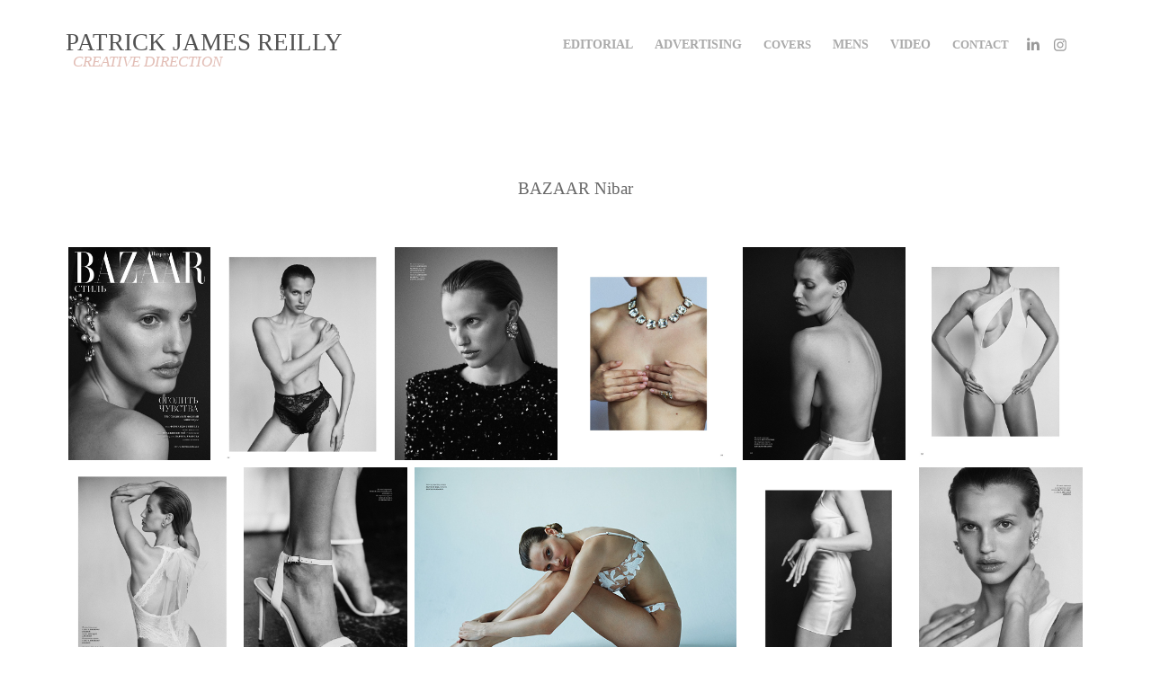

--- FILE ---
content_type: text/html; charset=utf-8
request_url: https://patrickjamesreilly.com/bazaar-nibar
body_size: 6015
content:
<!DOCTYPE HTML>
<html lang="en-US">
<head>
  <meta charset="UTF-8" />
  <meta name="viewport" content="width=device-width, initial-scale=1" />
      <meta name="keywords"  content="art director,art direction,artdirector,NYC art,director" />
      <meta name="description"  content="Patrick James Reilly is a New York City based Art Director, specializing on projects in men's and women's fashion, beauty, entertainment, and high-end interiors. " />
      <meta name="twitter:card"  content="summary_large_image" />
      <meta name="twitter:site"  content="@AdobePortfolio" />
      <meta  property="og:title" content="Patrick Reilly - BAZAAR Nibar" />
      <meta  property="og:description" content="Patrick James Reilly is a New York City based Art Director, specializing on projects in men's and women's fashion, beauty, entertainment, and high-end interiors. " />
      <meta  property="og:image" content="https://cdn.myportfolio.com/4be63c15de801bc6e42bd2245a80b484/ad7fd0aa-a109-4819-8fea-1199661048c5_rwc_88x100x528x413x528.jpg?h=cc917eef7e6040ed2aa458785237fa57" />
        <link rel="icon" href="https://cdn.myportfolio.com/4be63c15de801bc6e42bd2245a80b484/ba01d4e4-2a9a-4750-846e-6ff52f874718_carw_1x1x32.jpg?h=e2bdd27082399771d77f15ad6789dc8f" />
      <link rel="stylesheet" href="/dist/css/main.css" type="text/css" />
      <link rel="stylesheet" href="https://cdn.myportfolio.com/4be63c15de801bc6e42bd2245a80b484/bd5c28aa24f37ee2d78db608d27cc03e1756257475.css?h=cd303ebc943c2bc544649ea703eec200" type="text/css" />
    <link rel="canonical" href="https://patrickjamesreilly.com/bazaar-nibar" />
      <title>Patrick Reilly - BAZAAR Nibar</title>
    <script type="text/javascript" src="//use.typekit.net/ik/[base64].js?cb=35f77bfb8b50944859ea3d3804e7194e7a3173fb" async onload="
    try {
      window.Typekit.load();
    } catch (e) {
      console.warn('Typekit not loaded.');
    }
    "></script>
</head>
  <body class="transition-enabled">  <div class='page-background-video page-background-video-with-panel'>
  </div>
  <div class="js-responsive-nav">
    <div class="responsive-nav has-social">
      <div class="close-responsive-click-area js-close-responsive-nav">
        <div class="close-responsive-button"></div>
      </div>
          <div class="nav-container">
            <nav data-hover-hint="nav">
                <div class="gallery-title"><a href="/work" >EDITORIAL</a></div>
                <div class="gallery-title"><a href="/advertising-1" >ADVERTISING</a></div>
      <div class="page-title">
        <a href="/covers" >COVERS</a>
      </div>
                <div class="gallery-title"><a href="/mens" >MENS</a></div>
                <div class="gallery-title"><a href="/video-1" >VIDEO</a></div>
      <div class="page-title">
        <a href="/contact" >Contact</a>
      </div>
                <div class="social pf-nav-social" data-hover-hint="navSocialIcons">
                  <ul>
                          <li>
                            <a href="https://www.linkedin.com/in/patrick-james-reilly-689b1952/" target="_blank">
                              <svg version="1.1" id="Layer_1" xmlns="http://www.w3.org/2000/svg" xmlns:xlink="http://www.w3.org/1999/xlink" viewBox="0 0 30 24" style="enable-background:new 0 0 30 24;" xml:space="preserve" class="icon">
                              <path id="path-1_24_" d="M19.6,19v-5.8c0-1.4-0.5-2.4-1.7-2.4c-1,0-1.5,0.7-1.8,1.3C16,12.3,16,12.6,16,13v6h-3.4
                                c0,0,0.1-9.8,0-10.8H16v1.5c0,0,0,0,0,0h0v0C16.4,9,17.2,7.9,19,7.9c2.3,0,4,1.5,4,4.9V19H19.6z M8.9,6.7L8.9,6.7
                                C7.7,6.7,7,5.9,7,4.9C7,3.8,7.8,3,8.9,3s1.9,0.8,1.9,1.9C10.9,5.9,10.1,6.7,8.9,6.7z M10.6,19H7.2V8.2h3.4V19z"/>
                              </svg>
                            </a>
                          </li>
                          <li>
                            <a href="http://www.instagram.com/patrickjamesreilly" target="_blank">
                              <svg version="1.1" id="Layer_1" xmlns="http://www.w3.org/2000/svg" xmlns:xlink="http://www.w3.org/1999/xlink" viewBox="0 0 30 24" style="enable-background:new 0 0 30 24;" xml:space="preserve" class="icon">
                              <g>
                                <path d="M15,5.4c2.1,0,2.4,0,3.2,0c0.8,0,1.2,0.2,1.5,0.3c0.4,0.1,0.6,0.3,0.9,0.6c0.3,0.3,0.5,0.5,0.6,0.9
                                  c0.1,0.3,0.2,0.7,0.3,1.5c0,0.8,0,1.1,0,3.2s0,2.4,0,3.2c0,0.8-0.2,1.2-0.3,1.5c-0.1,0.4-0.3,0.6-0.6,0.9c-0.3,0.3-0.5,0.5-0.9,0.6
                                  c-0.3,0.1-0.7,0.2-1.5,0.3c-0.8,0-1.1,0-3.2,0s-2.4,0-3.2,0c-0.8,0-1.2-0.2-1.5-0.3c-0.4-0.1-0.6-0.3-0.9-0.6
                                  c-0.3-0.3-0.5-0.5-0.6-0.9c-0.1-0.3-0.2-0.7-0.3-1.5c0-0.8,0-1.1,0-3.2s0-2.4,0-3.2c0-0.8,0.2-1.2,0.3-1.5c0.1-0.4,0.3-0.6,0.6-0.9
                                  c0.3-0.3,0.5-0.5,0.9-0.6c0.3-0.1,0.7-0.2,1.5-0.3C12.6,5.4,12.9,5.4,15,5.4 M15,4c-2.2,0-2.4,0-3.3,0c-0.9,0-1.4,0.2-1.9,0.4
                                  c-0.5,0.2-1,0.5-1.4,0.9C7.9,5.8,7.6,6.2,7.4,6.8C7.2,7.3,7.1,7.9,7,8.7C7,9.6,7,9.8,7,12s0,2.4,0,3.3c0,0.9,0.2,1.4,0.4,1.9
                                  c0.2,0.5,0.5,1,0.9,1.4c0.4,0.4,0.9,0.7,1.4,0.9c0.5,0.2,1.1,0.3,1.9,0.4c0.9,0,1.1,0,3.3,0s2.4,0,3.3,0c0.9,0,1.4-0.2,1.9-0.4
                                  c0.5-0.2,1-0.5,1.4-0.9c0.4-0.4,0.7-0.9,0.9-1.4c0.2-0.5,0.3-1.1,0.4-1.9c0-0.9,0-1.1,0-3.3s0-2.4,0-3.3c0-0.9-0.2-1.4-0.4-1.9
                                  c-0.2-0.5-0.5-1-0.9-1.4c-0.4-0.4-0.9-0.7-1.4-0.9c-0.5-0.2-1.1-0.3-1.9-0.4C17.4,4,17.2,4,15,4L15,4L15,4z"/>
                                <path d="M15,7.9c-2.3,0-4.1,1.8-4.1,4.1s1.8,4.1,4.1,4.1s4.1-1.8,4.1-4.1S17.3,7.9,15,7.9L15,7.9z M15,14.7c-1.5,0-2.7-1.2-2.7-2.7
                                  c0-1.5,1.2-2.7,2.7-2.7s2.7,1.2,2.7,2.7C17.7,13.5,16.5,14.7,15,14.7L15,14.7z"/>
                                <path d="M20.2,7.7c0,0.5-0.4,1-1,1s-1-0.4-1-1s0.4-1,1-1S20.2,7.2,20.2,7.7L20.2,7.7z"/>
                              </g>
                              </svg>
                            </a>
                          </li>
                  </ul>
                </div>
            </nav>
          </div>
    </div>
  </div>
  <div class="site-wrap cfix js-site-wrap">
    <div class="site-container">
      <div class="site-content e2e-site-content">
        <header class="site-header">
          <div class="logo-container">
              <div class="logo-wrap" data-hover-hint="logo">
                    <div class="logo e2e-site-logo-text logo-text  ">
    <a href="/work" class="preserve-whitespace">PATRICK JAMES REILLY</a>

</div>
<div class="logo-secondary logo-secondary-text ">
    <span class="preserve-whitespace">  CREATIVE DIRECTION</span>
</div>

              </div>
  <div class="hamburger-click-area js-hamburger">
    <div class="hamburger">
      <i></i>
      <i></i>
      <i></i>
    </div>
  </div>
          </div>
              <div class="nav-container">
                <nav data-hover-hint="nav">
                <div class="gallery-title"><a href="/work" >EDITORIAL</a></div>
                <div class="gallery-title"><a href="/advertising-1" >ADVERTISING</a></div>
      <div class="page-title">
        <a href="/covers" >COVERS</a>
      </div>
                <div class="gallery-title"><a href="/mens" >MENS</a></div>
                <div class="gallery-title"><a href="/video-1" >VIDEO</a></div>
      <div class="page-title">
        <a href="/contact" >Contact</a>
      </div>
                    <div class="social pf-nav-social" data-hover-hint="navSocialIcons">
                      <ul>
                              <li>
                                <a href="https://www.linkedin.com/in/patrick-james-reilly-689b1952/" target="_blank">
                                  <svg version="1.1" id="Layer_1" xmlns="http://www.w3.org/2000/svg" xmlns:xlink="http://www.w3.org/1999/xlink" viewBox="0 0 30 24" style="enable-background:new 0 0 30 24;" xml:space="preserve" class="icon">
                                  <path id="path-1_24_" d="M19.6,19v-5.8c0-1.4-0.5-2.4-1.7-2.4c-1,0-1.5,0.7-1.8,1.3C16,12.3,16,12.6,16,13v6h-3.4
                                    c0,0,0.1-9.8,0-10.8H16v1.5c0,0,0,0,0,0h0v0C16.4,9,17.2,7.9,19,7.9c2.3,0,4,1.5,4,4.9V19H19.6z M8.9,6.7L8.9,6.7
                                    C7.7,6.7,7,5.9,7,4.9C7,3.8,7.8,3,8.9,3s1.9,0.8,1.9,1.9C10.9,5.9,10.1,6.7,8.9,6.7z M10.6,19H7.2V8.2h3.4V19z"/>
                                  </svg>
                                </a>
                              </li>
                              <li>
                                <a href="http://www.instagram.com/patrickjamesreilly" target="_blank">
                                  <svg version="1.1" id="Layer_1" xmlns="http://www.w3.org/2000/svg" xmlns:xlink="http://www.w3.org/1999/xlink" viewBox="0 0 30 24" style="enable-background:new 0 0 30 24;" xml:space="preserve" class="icon">
                                  <g>
                                    <path d="M15,5.4c2.1,0,2.4,0,3.2,0c0.8,0,1.2,0.2,1.5,0.3c0.4,0.1,0.6,0.3,0.9,0.6c0.3,0.3,0.5,0.5,0.6,0.9
                                      c0.1,0.3,0.2,0.7,0.3,1.5c0,0.8,0,1.1,0,3.2s0,2.4,0,3.2c0,0.8-0.2,1.2-0.3,1.5c-0.1,0.4-0.3,0.6-0.6,0.9c-0.3,0.3-0.5,0.5-0.9,0.6
                                      c-0.3,0.1-0.7,0.2-1.5,0.3c-0.8,0-1.1,0-3.2,0s-2.4,0-3.2,0c-0.8,0-1.2-0.2-1.5-0.3c-0.4-0.1-0.6-0.3-0.9-0.6
                                      c-0.3-0.3-0.5-0.5-0.6-0.9c-0.1-0.3-0.2-0.7-0.3-1.5c0-0.8,0-1.1,0-3.2s0-2.4,0-3.2c0-0.8,0.2-1.2,0.3-1.5c0.1-0.4,0.3-0.6,0.6-0.9
                                      c0.3-0.3,0.5-0.5,0.9-0.6c0.3-0.1,0.7-0.2,1.5-0.3C12.6,5.4,12.9,5.4,15,5.4 M15,4c-2.2,0-2.4,0-3.3,0c-0.9,0-1.4,0.2-1.9,0.4
                                      c-0.5,0.2-1,0.5-1.4,0.9C7.9,5.8,7.6,6.2,7.4,6.8C7.2,7.3,7.1,7.9,7,8.7C7,9.6,7,9.8,7,12s0,2.4,0,3.3c0,0.9,0.2,1.4,0.4,1.9
                                      c0.2,0.5,0.5,1,0.9,1.4c0.4,0.4,0.9,0.7,1.4,0.9c0.5,0.2,1.1,0.3,1.9,0.4c0.9,0,1.1,0,3.3,0s2.4,0,3.3,0c0.9,0,1.4-0.2,1.9-0.4
                                      c0.5-0.2,1-0.5,1.4-0.9c0.4-0.4,0.7-0.9,0.9-1.4c0.2-0.5,0.3-1.1,0.4-1.9c0-0.9,0-1.1,0-3.3s0-2.4,0-3.3c0-0.9-0.2-1.4-0.4-1.9
                                      c-0.2-0.5-0.5-1-0.9-1.4c-0.4-0.4-0.9-0.7-1.4-0.9c-0.5-0.2-1.1-0.3-1.9-0.4C17.4,4,17.2,4,15,4L15,4L15,4z"/>
                                    <path d="M15,7.9c-2.3,0-4.1,1.8-4.1,4.1s1.8,4.1,4.1,4.1s4.1-1.8,4.1-4.1S17.3,7.9,15,7.9L15,7.9z M15,14.7c-1.5,0-2.7-1.2-2.7-2.7
                                      c0-1.5,1.2-2.7,2.7-2.7s2.7,1.2,2.7,2.7C17.7,13.5,16.5,14.7,15,14.7L15,14.7z"/>
                                    <path d="M20.2,7.7c0,0.5-0.4,1-1,1s-1-0.4-1-1s0.4-1,1-1S20.2,7.2,20.2,7.7L20.2,7.7z"/>
                                  </g>
                                  </svg>
                                </a>
                              </li>
                      </ul>
                    </div>
                </nav>
              </div>
        </header>
        <main>
  <div class="page-container" data-context="page.page.container" data-hover-hint="pageContainer">
    <section class="page standard-modules">
        <header class="page-header content" data-context="pages" data-identity="id:p61ea038e9fe78ff27725c9dd4d6583c46a92041cc898b34bf866e" data-hover-hint="pageHeader" data-hover-hint-id="p61ea038e9fe78ff27725c9dd4d6583c46a92041cc898b34bf866e">
            <h1 class="title preserve-whitespace e2e-site-logo-text">BAZAAR Nibar</h1>
        </header>
      <div class="page-content js-page-content" data-context="pages" data-identity="id:p61ea038e9fe78ff27725c9dd4d6583c46a92041cc898b34bf866e">
        <div id="project-canvas" class="js-project-modules modules content">
          <div id="project-modules">
              
              
              
              
              
              
              
              <div class="project-module module media_collection project-module-media_collection" data-id="m61eddaf3844843083fdf27f4c93bd78863186d7fc95d04766951b"  style="padding-top: px;
padding-bottom: px;
">
  <div class="grid--main js-grid-main" data-grid-max-images="
  ">
    <div class="grid__item-container js-grid-item-container" data-flex-grow="173.798828125" style="width:173.798828125px; flex-grow:173.798828125;" data-width="1369" data-height="2048">
      <script type="text/html" class="js-lightbox-slide-content">
        <div class="grid__image-wrapper">
          <img src="https://cdn.myportfolio.com/4be63c15de801bc6e42bd2245a80b484/b6115767-5d3c-4ced-b2af-9cd3a37c5b6d_rw_1920.jpeg?h=4c9c4f5c7b70f4992446bba6ba076145" srcset="https://cdn.myportfolio.com/4be63c15de801bc6e42bd2245a80b484/b6115767-5d3c-4ced-b2af-9cd3a37c5b6d_rw_600.jpeg?h=6610f7ca075d19499b62e303f9133240 600w,https://cdn.myportfolio.com/4be63c15de801bc6e42bd2245a80b484/b6115767-5d3c-4ced-b2af-9cd3a37c5b6d_rw_1200.jpeg?h=03efdf91eed52cac91e7c556c8789be7 1200w,https://cdn.myportfolio.com/4be63c15de801bc6e42bd2245a80b484/b6115767-5d3c-4ced-b2af-9cd3a37c5b6d_rw_1920.jpeg?h=4c9c4f5c7b70f4992446bba6ba076145 1369w,"  sizes="(max-width: 1369px) 100vw, 1369px">
        <div>
      </script>
      <img
        class="grid__item-image js-grid__item-image grid__item-image-lazy js-lazy"
        src="[data-uri]"
        
        data-src="https://cdn.myportfolio.com/4be63c15de801bc6e42bd2245a80b484/b6115767-5d3c-4ced-b2af-9cd3a37c5b6d_rw_1920.jpeg?h=4c9c4f5c7b70f4992446bba6ba076145"
        data-srcset="https://cdn.myportfolio.com/4be63c15de801bc6e42bd2245a80b484/b6115767-5d3c-4ced-b2af-9cd3a37c5b6d_rw_600.jpeg?h=6610f7ca075d19499b62e303f9133240 600w,https://cdn.myportfolio.com/4be63c15de801bc6e42bd2245a80b484/b6115767-5d3c-4ced-b2af-9cd3a37c5b6d_rw_1200.jpeg?h=03efdf91eed52cac91e7c556c8789be7 1200w,https://cdn.myportfolio.com/4be63c15de801bc6e42bd2245a80b484/b6115767-5d3c-4ced-b2af-9cd3a37c5b6d_rw_1920.jpeg?h=4c9c4f5c7b70f4992446bba6ba076145 1369w,"
      >
      <span class="grid__item-filler" style="padding-bottom:149.59824689554%;"></span>
    </div>
    <div class="grid__item-container js-grid-item-container" data-flex-grow="208.076171875" style="width:208.076171875px; flex-grow:208.076171875;" data-width="1639" data-height="2048">
      <script type="text/html" class="js-lightbox-slide-content">
        <div class="grid__image-wrapper">
          <img src="https://cdn.myportfolio.com/4be63c15de801bc6e42bd2245a80b484/b9568e9e-a6a7-4069-896d-c192a63e776c_rw_1920.jpeg?h=5da1741839e4614dc29eb205f3f0766c" srcset="https://cdn.myportfolio.com/4be63c15de801bc6e42bd2245a80b484/b9568e9e-a6a7-4069-896d-c192a63e776c_rw_600.jpeg?h=753213e6a31aa7b28a40bdd2b66dd3ca 600w,https://cdn.myportfolio.com/4be63c15de801bc6e42bd2245a80b484/b9568e9e-a6a7-4069-896d-c192a63e776c_rw_1200.jpeg?h=03b2196256abb3f389e1e2cf069e5738 1200w,https://cdn.myportfolio.com/4be63c15de801bc6e42bd2245a80b484/b9568e9e-a6a7-4069-896d-c192a63e776c_rw_1920.jpeg?h=5da1741839e4614dc29eb205f3f0766c 1639w,"  sizes="(max-width: 1639px) 100vw, 1639px">
        <div>
      </script>
      <img
        class="grid__item-image js-grid__item-image grid__item-image-lazy js-lazy"
        src="[data-uri]"
        
        data-src="https://cdn.myportfolio.com/4be63c15de801bc6e42bd2245a80b484/b9568e9e-a6a7-4069-896d-c192a63e776c_rw_1920.jpeg?h=5da1741839e4614dc29eb205f3f0766c"
        data-srcset="https://cdn.myportfolio.com/4be63c15de801bc6e42bd2245a80b484/b9568e9e-a6a7-4069-896d-c192a63e776c_rw_600.jpeg?h=753213e6a31aa7b28a40bdd2b66dd3ca 600w,https://cdn.myportfolio.com/4be63c15de801bc6e42bd2245a80b484/b9568e9e-a6a7-4069-896d-c192a63e776c_rw_1200.jpeg?h=03b2196256abb3f389e1e2cf069e5738 1200w,https://cdn.myportfolio.com/4be63c15de801bc6e42bd2245a80b484/b9568e9e-a6a7-4069-896d-c192a63e776c_rw_1920.jpeg?h=5da1741839e4614dc29eb205f3f0766c 1639w,"
      >
      <span class="grid__item-filler" style="padding-bottom:124.95424039048%;"></span>
    </div>
    <div class="grid__item-container js-grid-item-container" data-flex-grow="198.80859375" style="width:198.80859375px; flex-grow:198.80859375;" data-width="1566" data-height="2048">
      <script type="text/html" class="js-lightbox-slide-content">
        <div class="grid__image-wrapper">
          <img src="https://cdn.myportfolio.com/4be63c15de801bc6e42bd2245a80b484/560d8e83-a603-413a-81f6-3aad36d02bb9_rw_1920.jpeg?h=cd916b841c964005f585f194a93af84b" srcset="https://cdn.myportfolio.com/4be63c15de801bc6e42bd2245a80b484/560d8e83-a603-413a-81f6-3aad36d02bb9_rw_600.jpeg?h=b3248b7767d459ffc423d9c29d87e15c 600w,https://cdn.myportfolio.com/4be63c15de801bc6e42bd2245a80b484/560d8e83-a603-413a-81f6-3aad36d02bb9_rw_1200.jpeg?h=93f813f8323f619c0371f263244c1773 1200w,https://cdn.myportfolio.com/4be63c15de801bc6e42bd2245a80b484/560d8e83-a603-413a-81f6-3aad36d02bb9_rw_1920.jpeg?h=cd916b841c964005f585f194a93af84b 1566w,"  sizes="(max-width: 1566px) 100vw, 1566px">
        <div>
      </script>
      <img
        class="grid__item-image js-grid__item-image grid__item-image-lazy js-lazy"
        src="[data-uri]"
        
        data-src="https://cdn.myportfolio.com/4be63c15de801bc6e42bd2245a80b484/560d8e83-a603-413a-81f6-3aad36d02bb9_rw_1920.jpeg?h=cd916b841c964005f585f194a93af84b"
        data-srcset="https://cdn.myportfolio.com/4be63c15de801bc6e42bd2245a80b484/560d8e83-a603-413a-81f6-3aad36d02bb9_rw_600.jpeg?h=b3248b7767d459ffc423d9c29d87e15c 600w,https://cdn.myportfolio.com/4be63c15de801bc6e42bd2245a80b484/560d8e83-a603-413a-81f6-3aad36d02bb9_rw_1200.jpeg?h=93f813f8323f619c0371f263244c1773 1200w,https://cdn.myportfolio.com/4be63c15de801bc6e42bd2245a80b484/560d8e83-a603-413a-81f6-3aad36d02bb9_rw_1920.jpeg?h=cd916b841c964005f585f194a93af84b 1566w,"
      >
      <span class="grid__item-filler" style="padding-bottom:130.77905491699%;"></span>
    </div>
    <div class="grid__item-container js-grid-item-container" data-flex-grow="207.94921875" style="width:207.94921875px; flex-grow:207.94921875;" data-width="1638" data-height="2048">
      <script type="text/html" class="js-lightbox-slide-content">
        <div class="grid__image-wrapper">
          <img src="https://cdn.myportfolio.com/4be63c15de801bc6e42bd2245a80b484/f2e16fe2-712b-44b6-994d-c69958a85ba2_rw_1920.jpeg?h=28bea5267a1bac0dfc61768b23f9421f" srcset="https://cdn.myportfolio.com/4be63c15de801bc6e42bd2245a80b484/f2e16fe2-712b-44b6-994d-c69958a85ba2_rw_600.jpeg?h=7691bd8db400b151decfc1fc929038d4 600w,https://cdn.myportfolio.com/4be63c15de801bc6e42bd2245a80b484/f2e16fe2-712b-44b6-994d-c69958a85ba2_rw_1200.jpeg?h=b9b22874b3beecaf9092a952c1b69897 1200w,https://cdn.myportfolio.com/4be63c15de801bc6e42bd2245a80b484/f2e16fe2-712b-44b6-994d-c69958a85ba2_rw_1920.jpeg?h=28bea5267a1bac0dfc61768b23f9421f 1638w,"  sizes="(max-width: 1638px) 100vw, 1638px">
        <div>
      </script>
      <img
        class="grid__item-image js-grid__item-image grid__item-image-lazy js-lazy"
        src="[data-uri]"
        
        data-src="https://cdn.myportfolio.com/4be63c15de801bc6e42bd2245a80b484/f2e16fe2-712b-44b6-994d-c69958a85ba2_rw_1920.jpeg?h=28bea5267a1bac0dfc61768b23f9421f"
        data-srcset="https://cdn.myportfolio.com/4be63c15de801bc6e42bd2245a80b484/f2e16fe2-712b-44b6-994d-c69958a85ba2_rw_600.jpeg?h=7691bd8db400b151decfc1fc929038d4 600w,https://cdn.myportfolio.com/4be63c15de801bc6e42bd2245a80b484/f2e16fe2-712b-44b6-994d-c69958a85ba2_rw_1200.jpeg?h=b9b22874b3beecaf9092a952c1b69897 1200w,https://cdn.myportfolio.com/4be63c15de801bc6e42bd2245a80b484/f2e16fe2-712b-44b6-994d-c69958a85ba2_rw_1920.jpeg?h=28bea5267a1bac0dfc61768b23f9421f 1638w,"
      >
      <span class="grid__item-filler" style="padding-bottom:125.03052503053%;"></span>
    </div>
    <div class="grid__item-container js-grid-item-container" data-flex-grow="199.31640625" style="width:199.31640625px; flex-grow:199.31640625;" data-width="1570" data-height="2048">
      <script type="text/html" class="js-lightbox-slide-content">
        <div class="grid__image-wrapper">
          <img src="https://cdn.myportfolio.com/4be63c15de801bc6e42bd2245a80b484/8ca96737-00bf-4098-a4be-bbfdc4ae0ae1_rw_1920.jpeg?h=c39079d2f8775be97040aad9940831c9" srcset="https://cdn.myportfolio.com/4be63c15de801bc6e42bd2245a80b484/8ca96737-00bf-4098-a4be-bbfdc4ae0ae1_rw_600.jpeg?h=de9b577419f94d9bc21661767a76db47 600w,https://cdn.myportfolio.com/4be63c15de801bc6e42bd2245a80b484/8ca96737-00bf-4098-a4be-bbfdc4ae0ae1_rw_1200.jpeg?h=a4e9968f0e5d72b7a72d2e506637dc26 1200w,https://cdn.myportfolio.com/4be63c15de801bc6e42bd2245a80b484/8ca96737-00bf-4098-a4be-bbfdc4ae0ae1_rw_1920.jpeg?h=c39079d2f8775be97040aad9940831c9 1570w,"  sizes="(max-width: 1570px) 100vw, 1570px">
        <div>
      </script>
      <img
        class="grid__item-image js-grid__item-image grid__item-image-lazy js-lazy"
        src="[data-uri]"
        
        data-src="https://cdn.myportfolio.com/4be63c15de801bc6e42bd2245a80b484/8ca96737-00bf-4098-a4be-bbfdc4ae0ae1_rw_1920.jpeg?h=c39079d2f8775be97040aad9940831c9"
        data-srcset="https://cdn.myportfolio.com/4be63c15de801bc6e42bd2245a80b484/8ca96737-00bf-4098-a4be-bbfdc4ae0ae1_rw_600.jpeg?h=de9b577419f94d9bc21661767a76db47 600w,https://cdn.myportfolio.com/4be63c15de801bc6e42bd2245a80b484/8ca96737-00bf-4098-a4be-bbfdc4ae0ae1_rw_1200.jpeg?h=a4e9968f0e5d72b7a72d2e506637dc26 1200w,https://cdn.myportfolio.com/4be63c15de801bc6e42bd2245a80b484/8ca96737-00bf-4098-a4be-bbfdc4ae0ae1_rw_1920.jpeg?h=c39079d2f8775be97040aad9940831c9 1570w,"
      >
      <span class="grid__item-filler" style="padding-bottom:130.44585987261%;"></span>
    </div>
    <div class="grid__item-container js-grid-item-container" data-flex-grow="207.94921875" style="width:207.94921875px; flex-grow:207.94921875;" data-width="1638" data-height="2048">
      <script type="text/html" class="js-lightbox-slide-content">
        <div class="grid__image-wrapper">
          <img src="https://cdn.myportfolio.com/4be63c15de801bc6e42bd2245a80b484/01581fb3-037a-4db8-a00d-8b310a2807bf_rw_1920.jpeg?h=d351e07688d8da08c38daf680418cdd8" srcset="https://cdn.myportfolio.com/4be63c15de801bc6e42bd2245a80b484/01581fb3-037a-4db8-a00d-8b310a2807bf_rw_600.jpeg?h=18e4c91f1d263568c31588befc394c5d 600w,https://cdn.myportfolio.com/4be63c15de801bc6e42bd2245a80b484/01581fb3-037a-4db8-a00d-8b310a2807bf_rw_1200.jpeg?h=03160c7dc088c1633885477bb543ca58 1200w,https://cdn.myportfolio.com/4be63c15de801bc6e42bd2245a80b484/01581fb3-037a-4db8-a00d-8b310a2807bf_rw_1920.jpeg?h=d351e07688d8da08c38daf680418cdd8 1638w,"  sizes="(max-width: 1638px) 100vw, 1638px">
        <div>
      </script>
      <img
        class="grid__item-image js-grid__item-image grid__item-image-lazy js-lazy"
        src="[data-uri]"
        
        data-src="https://cdn.myportfolio.com/4be63c15de801bc6e42bd2245a80b484/01581fb3-037a-4db8-a00d-8b310a2807bf_rw_1920.jpeg?h=d351e07688d8da08c38daf680418cdd8"
        data-srcset="https://cdn.myportfolio.com/4be63c15de801bc6e42bd2245a80b484/01581fb3-037a-4db8-a00d-8b310a2807bf_rw_600.jpeg?h=18e4c91f1d263568c31588befc394c5d 600w,https://cdn.myportfolio.com/4be63c15de801bc6e42bd2245a80b484/01581fb3-037a-4db8-a00d-8b310a2807bf_rw_1200.jpeg?h=03160c7dc088c1633885477bb543ca58 1200w,https://cdn.myportfolio.com/4be63c15de801bc6e42bd2245a80b484/01581fb3-037a-4db8-a00d-8b310a2807bf_rw_1920.jpeg?h=d351e07688d8da08c38daf680418cdd8 1638w,"
      >
      <span class="grid__item-filler" style="padding-bottom:125.03052503053%;"></span>
    </div>
    <div class="grid__item-container js-grid-item-container" data-flex-grow="208.076171875" style="width:208.076171875px; flex-grow:208.076171875;" data-width="1639" data-height="2048">
      <script type="text/html" class="js-lightbox-slide-content">
        <div class="grid__image-wrapper">
          <img src="https://cdn.myportfolio.com/4be63c15de801bc6e42bd2245a80b484/be2a7baf-c254-4d31-b91e-8733cbf6b0f4_rw_1920.jpeg?h=40408218712a44f2054018eaf1a059d6" srcset="https://cdn.myportfolio.com/4be63c15de801bc6e42bd2245a80b484/be2a7baf-c254-4d31-b91e-8733cbf6b0f4_rw_600.jpeg?h=329113e48b4fd856095f09d9e017f3f7 600w,https://cdn.myportfolio.com/4be63c15de801bc6e42bd2245a80b484/be2a7baf-c254-4d31-b91e-8733cbf6b0f4_rw_1200.jpeg?h=01e605b23b521be0cee31493e9e7ef4d 1200w,https://cdn.myportfolio.com/4be63c15de801bc6e42bd2245a80b484/be2a7baf-c254-4d31-b91e-8733cbf6b0f4_rw_1920.jpeg?h=40408218712a44f2054018eaf1a059d6 1639w,"  sizes="(max-width: 1639px) 100vw, 1639px">
        <div>
      </script>
      <img
        class="grid__item-image js-grid__item-image grid__item-image-lazy js-lazy"
        src="[data-uri]"
        
        data-src="https://cdn.myportfolio.com/4be63c15de801bc6e42bd2245a80b484/be2a7baf-c254-4d31-b91e-8733cbf6b0f4_rw_1920.jpeg?h=40408218712a44f2054018eaf1a059d6"
        data-srcset="https://cdn.myportfolio.com/4be63c15de801bc6e42bd2245a80b484/be2a7baf-c254-4d31-b91e-8733cbf6b0f4_rw_600.jpeg?h=329113e48b4fd856095f09d9e017f3f7 600w,https://cdn.myportfolio.com/4be63c15de801bc6e42bd2245a80b484/be2a7baf-c254-4d31-b91e-8733cbf6b0f4_rw_1200.jpeg?h=01e605b23b521be0cee31493e9e7ef4d 1200w,https://cdn.myportfolio.com/4be63c15de801bc6e42bd2245a80b484/be2a7baf-c254-4d31-b91e-8733cbf6b0f4_rw_1920.jpeg?h=40408218712a44f2054018eaf1a059d6 1639w,"
      >
      <span class="grid__item-filler" style="padding-bottom:124.95424039048%;"></span>
    </div>
    <div class="grid__item-container js-grid-item-container" data-flex-grow="202.6171875" style="width:202.6171875px; flex-grow:202.6171875;" data-width="1596" data-height="2048">
      <script type="text/html" class="js-lightbox-slide-content">
        <div class="grid__image-wrapper">
          <img src="https://cdn.myportfolio.com/4be63c15de801bc6e42bd2245a80b484/edf15085-aa67-4904-800b-c6601405b5f5_rw_1920.jpeg?h=3d84d62f0324530519d34505a5a6d1d4" srcset="https://cdn.myportfolio.com/4be63c15de801bc6e42bd2245a80b484/edf15085-aa67-4904-800b-c6601405b5f5_rw_600.jpeg?h=4184501298b5af406698b76cd5348f46 600w,https://cdn.myportfolio.com/4be63c15de801bc6e42bd2245a80b484/edf15085-aa67-4904-800b-c6601405b5f5_rw_1200.jpeg?h=7722a6f424ada9c5dd2569db4bb1a542 1200w,https://cdn.myportfolio.com/4be63c15de801bc6e42bd2245a80b484/edf15085-aa67-4904-800b-c6601405b5f5_rw_1920.jpeg?h=3d84d62f0324530519d34505a5a6d1d4 1596w,"  sizes="(max-width: 1596px) 100vw, 1596px">
        <div>
      </script>
      <img
        class="grid__item-image js-grid__item-image grid__item-image-lazy js-lazy"
        src="[data-uri]"
        
        data-src="https://cdn.myportfolio.com/4be63c15de801bc6e42bd2245a80b484/edf15085-aa67-4904-800b-c6601405b5f5_rw_1920.jpeg?h=3d84d62f0324530519d34505a5a6d1d4"
        data-srcset="https://cdn.myportfolio.com/4be63c15de801bc6e42bd2245a80b484/edf15085-aa67-4904-800b-c6601405b5f5_rw_600.jpeg?h=4184501298b5af406698b76cd5348f46 600w,https://cdn.myportfolio.com/4be63c15de801bc6e42bd2245a80b484/edf15085-aa67-4904-800b-c6601405b5f5_rw_1200.jpeg?h=7722a6f424ada9c5dd2569db4bb1a542 1200w,https://cdn.myportfolio.com/4be63c15de801bc6e42bd2245a80b484/edf15085-aa67-4904-800b-c6601405b5f5_rw_1920.jpeg?h=3d84d62f0324530519d34505a5a6d1d4 1596w,"
      >
      <span class="grid__item-filler" style="padding-bottom:128.32080200501%;"></span>
    </div>
    <div class="grid__item-container js-grid-item-container" data-flex-grow="397.14867617108" style="width:397.14867617108px; flex-grow:397.14867617108;" data-width="1920" data-height="1256">
      <script type="text/html" class="js-lightbox-slide-content">
        <div class="grid__image-wrapper">
          <img src="https://cdn.myportfolio.com/4be63c15de801bc6e42bd2245a80b484/3b43bd33-e613-4b59-8069-e032a8158b37_rw_1920.jpeg?h=bceced882c071eb4a139cf4bb047e6a6" srcset="https://cdn.myportfolio.com/4be63c15de801bc6e42bd2245a80b484/3b43bd33-e613-4b59-8069-e032a8158b37_rw_600.jpeg?h=aa17c858bf68137482c306fa8689c630 600w,https://cdn.myportfolio.com/4be63c15de801bc6e42bd2245a80b484/3b43bd33-e613-4b59-8069-e032a8158b37_rw_1200.jpeg?h=bc95fe130f05889043d2de566a4e5d6e 1200w,https://cdn.myportfolio.com/4be63c15de801bc6e42bd2245a80b484/3b43bd33-e613-4b59-8069-e032a8158b37_rw_1920.jpeg?h=bceced882c071eb4a139cf4bb047e6a6 1920w,"  sizes="(max-width: 1920px) 100vw, 1920px">
        <div>
      </script>
      <img
        class="grid__item-image js-grid__item-image grid__item-image-lazy js-lazy"
        src="[data-uri]"
        
        data-src="https://cdn.myportfolio.com/4be63c15de801bc6e42bd2245a80b484/3b43bd33-e613-4b59-8069-e032a8158b37_rw_1920.jpeg?h=bceced882c071eb4a139cf4bb047e6a6"
        data-srcset="https://cdn.myportfolio.com/4be63c15de801bc6e42bd2245a80b484/3b43bd33-e613-4b59-8069-e032a8158b37_rw_600.jpeg?h=aa17c858bf68137482c306fa8689c630 600w,https://cdn.myportfolio.com/4be63c15de801bc6e42bd2245a80b484/3b43bd33-e613-4b59-8069-e032a8158b37_rw_1200.jpeg?h=bc95fe130f05889043d2de566a4e5d6e 1200w,https://cdn.myportfolio.com/4be63c15de801bc6e42bd2245a80b484/3b43bd33-e613-4b59-8069-e032a8158b37_rw_1920.jpeg?h=bceced882c071eb4a139cf4bb047e6a6 1920w,"
      >
      <span class="grid__item-filler" style="padding-bottom:65.466666666667%;"></span>
    </div>
    <div class="grid__item-container js-grid-item-container" data-flex-grow="207.94921875" style="width:207.94921875px; flex-grow:207.94921875;" data-width="1638" data-height="2048">
      <script type="text/html" class="js-lightbox-slide-content">
        <div class="grid__image-wrapper">
          <img src="https://cdn.myportfolio.com/4be63c15de801bc6e42bd2245a80b484/9079662f-ecd6-4c98-8814-6969a83191f0_rw_1920.jpeg?h=f4c7dc8dd07edc7ed50dc233f7d33894" srcset="https://cdn.myportfolio.com/4be63c15de801bc6e42bd2245a80b484/9079662f-ecd6-4c98-8814-6969a83191f0_rw_600.jpeg?h=556b2321321cb1f00311cc8348028b9d 600w,https://cdn.myportfolio.com/4be63c15de801bc6e42bd2245a80b484/9079662f-ecd6-4c98-8814-6969a83191f0_rw_1200.jpeg?h=59c3b5a05f357cc5f7322133222669fe 1200w,https://cdn.myportfolio.com/4be63c15de801bc6e42bd2245a80b484/9079662f-ecd6-4c98-8814-6969a83191f0_rw_1920.jpeg?h=f4c7dc8dd07edc7ed50dc233f7d33894 1638w,"  sizes="(max-width: 1638px) 100vw, 1638px">
        <div>
      </script>
      <img
        class="grid__item-image js-grid__item-image grid__item-image-lazy js-lazy"
        src="[data-uri]"
        
        data-src="https://cdn.myportfolio.com/4be63c15de801bc6e42bd2245a80b484/9079662f-ecd6-4c98-8814-6969a83191f0_rw_1920.jpeg?h=f4c7dc8dd07edc7ed50dc233f7d33894"
        data-srcset="https://cdn.myportfolio.com/4be63c15de801bc6e42bd2245a80b484/9079662f-ecd6-4c98-8814-6969a83191f0_rw_600.jpeg?h=556b2321321cb1f00311cc8348028b9d 600w,https://cdn.myportfolio.com/4be63c15de801bc6e42bd2245a80b484/9079662f-ecd6-4c98-8814-6969a83191f0_rw_1200.jpeg?h=59c3b5a05f357cc5f7322133222669fe 1200w,https://cdn.myportfolio.com/4be63c15de801bc6e42bd2245a80b484/9079662f-ecd6-4c98-8814-6969a83191f0_rw_1920.jpeg?h=f4c7dc8dd07edc7ed50dc233f7d33894 1638w,"
      >
      <span class="grid__item-filler" style="padding-bottom:125.03052503053%;"></span>
    </div>
    <div class="grid__item-container js-grid-item-container" data-flex-grow="202.744140625" style="width:202.744140625px; flex-grow:202.744140625;" data-width="1597" data-height="2048">
      <script type="text/html" class="js-lightbox-slide-content">
        <div class="grid__image-wrapper">
          <img src="https://cdn.myportfolio.com/4be63c15de801bc6e42bd2245a80b484/f02d25f0-1fae-4462-b9be-d28553a40cb6_rw_1920.jpeg?h=aa35cf6e5c10f392cef273df0261a273" srcset="https://cdn.myportfolio.com/4be63c15de801bc6e42bd2245a80b484/f02d25f0-1fae-4462-b9be-d28553a40cb6_rw_600.jpeg?h=68feebefa1e6240652deb4eebd739f63 600w,https://cdn.myportfolio.com/4be63c15de801bc6e42bd2245a80b484/f02d25f0-1fae-4462-b9be-d28553a40cb6_rw_1200.jpeg?h=c1d4d0983b6b47d90642cb453937ae39 1200w,https://cdn.myportfolio.com/4be63c15de801bc6e42bd2245a80b484/f02d25f0-1fae-4462-b9be-d28553a40cb6_rw_1920.jpeg?h=aa35cf6e5c10f392cef273df0261a273 1597w,"  sizes="(max-width: 1597px) 100vw, 1597px">
        <div>
      </script>
      <img
        class="grid__item-image js-grid__item-image grid__item-image-lazy js-lazy"
        src="[data-uri]"
        
        data-src="https://cdn.myportfolio.com/4be63c15de801bc6e42bd2245a80b484/f02d25f0-1fae-4462-b9be-d28553a40cb6_rw_1920.jpeg?h=aa35cf6e5c10f392cef273df0261a273"
        data-srcset="https://cdn.myportfolio.com/4be63c15de801bc6e42bd2245a80b484/f02d25f0-1fae-4462-b9be-d28553a40cb6_rw_600.jpeg?h=68feebefa1e6240652deb4eebd739f63 600w,https://cdn.myportfolio.com/4be63c15de801bc6e42bd2245a80b484/f02d25f0-1fae-4462-b9be-d28553a40cb6_rw_1200.jpeg?h=c1d4d0983b6b47d90642cb453937ae39 1200w,https://cdn.myportfolio.com/4be63c15de801bc6e42bd2245a80b484/f02d25f0-1fae-4462-b9be-d28553a40cb6_rw_1920.jpeg?h=aa35cf6e5c10f392cef273df0261a273 1597w,"
      >
      <span class="grid__item-filler" style="padding-bottom:128.24045084534%;"></span>
    </div>
    <div class="js-grid-spacer"></div>
  </div>
</div>

              
              
          </div>
        </div>
      </div>
    </section>
        <section class="back-to-top" data-hover-hint="backToTop">
          <a href="#"><span class="arrow">&uarr;</span><span class="preserve-whitespace">Back to Top</span></a>
        </section>
        <a class="back-to-top-fixed js-back-to-top back-to-top-fixed-with-panel" data-hover-hint="backToTop" data-hover-hint-placement="top-start" href="#">
          <svg version="1.1" id="Layer_1" xmlns="http://www.w3.org/2000/svg" xmlns:xlink="http://www.w3.org/1999/xlink" x="0px" y="0px"
           viewBox="0 0 26 26" style="enable-background:new 0 0 26 26;" xml:space="preserve" class="icon icon-back-to-top">
          <g>
            <path d="M13.8,1.3L21.6,9c0.1,0.1,0.1,0.3,0.2,0.4c0.1,0.1,0.1,0.3,0.1,0.4s0,0.3-0.1,0.4c-0.1,0.1-0.1,0.3-0.3,0.4
              c-0.1,0.1-0.2,0.2-0.4,0.3c-0.2,0.1-0.3,0.1-0.4,0.1c-0.1,0-0.3,0-0.4-0.1c-0.2-0.1-0.3-0.2-0.4-0.3L14.2,5l0,19.1
              c0,0.2-0.1,0.3-0.1,0.5c0,0.1-0.1,0.3-0.3,0.4c-0.1,0.1-0.2,0.2-0.4,0.3c-0.1,0.1-0.3,0.1-0.5,0.1c-0.1,0-0.3,0-0.4-0.1
              c-0.1-0.1-0.3-0.1-0.4-0.3c-0.1-0.1-0.2-0.2-0.3-0.4c-0.1-0.1-0.1-0.3-0.1-0.5l0-19.1l-5.7,5.7C6,10.8,5.8,10.9,5.7,11
              c-0.1,0.1-0.3,0.1-0.4,0.1c-0.2,0-0.3,0-0.4-0.1c-0.1-0.1-0.3-0.2-0.4-0.3c-0.1-0.1-0.1-0.2-0.2-0.4C4.1,10.2,4,10.1,4.1,9.9
              c0-0.1,0-0.3,0.1-0.4c0-0.1,0.1-0.3,0.3-0.4l7.7-7.8c0.1,0,0.2-0.1,0.2-0.1c0,0,0.1-0.1,0.2-0.1c0.1,0,0.2,0,0.2-0.1
              c0.1,0,0.1,0,0.2,0c0,0,0.1,0,0.2,0c0.1,0,0.2,0,0.2,0.1c0.1,0,0.1,0.1,0.2,0.1C13.7,1.2,13.8,1.2,13.8,1.3z"/>
          </g>
          </svg>
        </a>
  </div>
              <footer class="site-footer" data-hover-hint="footer">
                <div class="footer-text">
                  Copyright 2018, Patrick James Reilly
                </div>
              </footer>
        </main>
      </div>
    </div>
  </div>
</body>
<script type="text/javascript">
  // fix for Safari's back/forward cache
  window.onpageshow = function(e) {
    if (e.persisted) { window.location.reload(); }
  };
</script>
  <script type="text/javascript">var __config__ = {"page_id":"p61ea038e9fe78ff27725c9dd4d6583c46a92041cc898b34bf866e","theme":{"name":"geometric"},"pageTransition":true,"linkTransition":true,"disableDownload":false,"localizedValidationMessages":{"required":"This field is required","Email":"This field must be a valid email address"},"lightbox":{"enabled":true,"color":{"opacity":0.94,"hex":"#fff"}},"cookie_banner":{"enabled":false}};</script>
  <script type="text/javascript" src="/site/translations?cb=35f77bfb8b50944859ea3d3804e7194e7a3173fb"></script>
  <script type="text/javascript" src="/dist/js/main.js?cb=35f77bfb8b50944859ea3d3804e7194e7a3173fb"></script>
</html>
